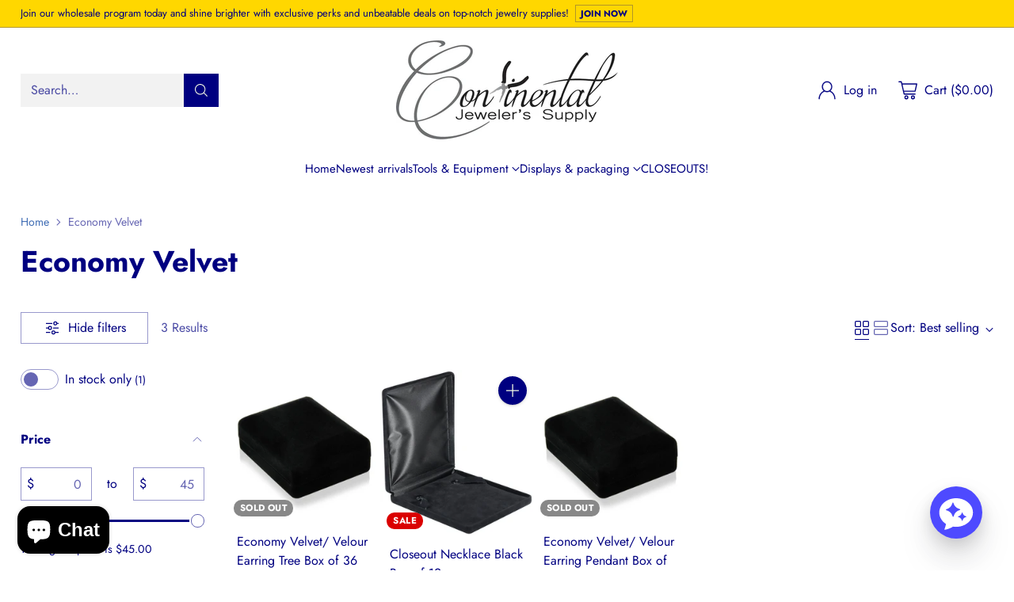

--- FILE ---
content_type: text/javascript; charset=utf-8
request_url: https://app.alhena.ai/js/shopify-scripts/main.js
body_size: 5337
content:
/*! For license information please see main.js.LICENSE.txt */
(()=>{var t={172:t=>{t.exports=function(t,e){this.v=t,this.k=e},t.exports.__esModule=!0,t.exports.default=t.exports},993:(t,e,n)=>{var r=n(546);function o(){var e,n,i="function"==typeof Symbol?Symbol:{},a=i.iterator||"@@iterator",u=i.toStringTag||"@@toStringTag";function c(t,o,i,a){var u=o&&o.prototype instanceof f?o:f,c=Object.create(u.prototype);return r(c,"_invoke",function(t,r,o){var i,a,u,c=0,f=o||[],p=!1,l={p:0,n:0,v:e,a:d,f:d.bind(e,4),d:function(t,n){return i=t,a=0,u=e,l.n=n,s}};function d(t,r){for(a=t,u=r,n=0;!p&&c&&!o&&n<f.length;n++){var o,i=f[n],d=l.p,y=i[2];t>3?(o=y===r)&&(u=i[(a=i[4])?5:(a=3,3)],i[4]=i[5]=e):i[0]<=d&&((o=t<2&&d<i[1])?(a=0,l.v=r,l.n=i[1]):d<y&&(o=t<3||i[0]>r||r>y)&&(i[4]=t,i[5]=r,l.n=y,a=0))}if(o||t>1)return s;throw p=!0,r}return function(o,f,y){if(c>1)throw TypeError("Generator is already running");for(p&&1===f&&d(f,y),a=f,u=y;(n=a<2?e:u)||!p;){i||(a?a<3?(a>1&&(l.n=-1),d(a,u)):l.n=u:l.v=u);try{if(c=2,i){if(a||(o="next"),n=i[o]){if(!(n=n.call(i,u)))throw TypeError("iterator result is not an object");if(!n.done)return n;u=n.value,a<2&&(a=0)}else 1===a&&(n=i.return)&&n.call(i),a<2&&(u=TypeError("The iterator does not provide a '"+o+"' method"),a=1);i=e}else if((n=(p=l.n<0)?u:t.call(r,l))!==s)break}catch(t){i=e,a=1,u=t}finally{c=1}}return{value:n,done:p}}}(t,i,a),!0),c}var s={};function f(){}function p(){}function l(){}n=Object.getPrototypeOf;var d=[][a]?n(n([][a]())):(r(n={},a,(function(){return this})),n),y=l.prototype=f.prototype=Object.create(d);function v(t){return Object.setPrototypeOf?Object.setPrototypeOf(t,l):(t.__proto__=l,r(t,u,"GeneratorFunction")),t.prototype=Object.create(y),t}return p.prototype=l,r(y,"constructor",l),r(l,"constructor",p),p.displayName="GeneratorFunction",r(l,u,"GeneratorFunction"),r(y),r(y,u,"Generator"),r(y,a,(function(){return this})),r(y,"toString",(function(){return"[object Generator]"})),(t.exports=o=function(){return{w:c,m:v}},t.exports.__esModule=!0,t.exports.default=t.exports)()}t.exports=o,t.exports.__esModule=!0,t.exports.default=t.exports},869:(t,e,n)=>{var r=n(887);t.exports=function(t,e,n,o,i){var a=r(t,e,n,o,i);return a.next().then((function(t){return t.done?t.value:a.next()}))},t.exports.__esModule=!0,t.exports.default=t.exports},887:(t,e,n)=>{var r=n(993),o=n(791);t.exports=function(t,e,n,i,a){return new o(r().w(t,e,n,i),a||Promise)},t.exports.__esModule=!0,t.exports.default=t.exports},791:(t,e,n)=>{var r=n(172),o=n(546);t.exports=function t(e,n){function i(t,o,a,u){try{var c=e[t](o),s=c.value;return s instanceof r?n.resolve(s.v).then((function(t){i("next",t,a,u)}),(function(t){i("throw",t,a,u)})):n.resolve(s).then((function(t){c.value=t,a(c)}),(function(t){return i("throw",t,a,u)}))}catch(t){u(t)}}var a;this.next||(o(t.prototype),o(t.prototype,"function"==typeof Symbol&&Symbol.asyncIterator||"@asyncIterator",(function(){return this}))),o(this,"_invoke",(function(t,e,r){function o(){return new n((function(e,n){i(t,r,e,n)}))}return a=a?a.then(o,o):o()}),!0)},t.exports.__esModule=!0,t.exports.default=t.exports},546:t=>{function e(n,r,o,i){var a=Object.defineProperty;try{a({},"",{})}catch(n){a=0}t.exports=e=function(t,n,r,o){function i(n,r){e(t,n,(function(t){return this._invoke(n,r,t)}))}n?a?a(t,n,{value:r,enumerable:!o,configurable:!o,writable:!o}):t[n]=r:(i("next",0),i("throw",1),i("return",2))},t.exports.__esModule=!0,t.exports.default=t.exports,e(n,r,o,i)}t.exports=e,t.exports.__esModule=!0,t.exports.default=t.exports},373:t=>{t.exports=function(t){var e=Object(t),n=[];for(var r in e)n.unshift(r);return function t(){for(;n.length;)if((r=n.pop())in e)return t.value=r,t.done=!1,t;return t.done=!0,t}},t.exports.__esModule=!0,t.exports.default=t.exports},633:(t,e,n)=>{var r=n(172),o=n(993),i=n(869),a=n(887),u=n(791),c=n(373),s=n(579);function f(){"use strict";var e=o(),n=e.m(f),p=(Object.getPrototypeOf?Object.getPrototypeOf(n):n.__proto__).constructor;function l(t){var e="function"==typeof t&&t.constructor;return!!e&&(e===p||"GeneratorFunction"===(e.displayName||e.name))}var d={throw:1,return:2,break:3,continue:3};function y(t){var e,n;return function(r){e||(e={stop:function(){return n(r.a,2)},catch:function(){return r.v},abrupt:function(t,e){return n(r.a,d[t],e)},delegateYield:function(t,o,i){return e.resultName=o,n(r.d,s(t),i)},finish:function(t){return n(r.f,t)}},n=function(t,n,o){r.p=e.prev,r.n=e.next;try{return t(n,o)}finally{e.next=r.n}}),e.resultName&&(e[e.resultName]=r.v,e.resultName=void 0),e.sent=r.v,e.next=r.n;try{return t.call(this,e)}finally{r.p=e.prev,r.n=e.next}}}return(t.exports=f=function(){return{wrap:function(t,n,r,o){return e.w(y(t),n,r,o&&o.reverse())},isGeneratorFunction:l,mark:e.m,awrap:function(t,e){return new r(t,e)},AsyncIterator:u,async:function(t,e,n,r,o){return(l(e)?a:i)(y(t),e,n,r,o)},keys:c,values:s}},t.exports.__esModule=!0,t.exports.default=t.exports)()}t.exports=f,t.exports.__esModule=!0,t.exports.default=t.exports},579:(t,e,n)=>{var r=n(738).default;t.exports=function(t){if(null!=t){var e=t["function"==typeof Symbol&&Symbol.iterator||"@@iterator"],n=0;if(e)return e.call(t);if("function"==typeof t.next)return t;if(!isNaN(t.length))return{next:function(){return t&&n>=t.length&&(t=void 0),{value:t&&t[n++],done:!t}}}}throw new TypeError(r(t)+" is not iterable")},t.exports.__esModule=!0,t.exports.default=t.exports},738:t=>{function e(n){return t.exports=e="function"==typeof Symbol&&"symbol"==typeof Symbol.iterator?function(t){return typeof t}:function(t){return t&&"function"==typeof Symbol&&t.constructor===Symbol&&t!==Symbol.prototype?"symbol":typeof t},t.exports.__esModule=!0,t.exports.default=t.exports,e(n)}t.exports=e,t.exports.__esModule=!0,t.exports.default=t.exports},756:(t,e,n)=>{var r=n(633)();t.exports=r;try{regeneratorRuntime=r}catch(t){"object"==typeof globalThis?globalThis.regeneratorRuntime=r:Function("r","regeneratorRuntime = r")(r)}}},e={};function n(r){var o=e[r];if(void 0!==o)return o.exports;var i=e[r]={exports:{}};return t[r](i,i.exports,n),i.exports}n.n=t=>{var e=t&&t.__esModule?()=>t.default:()=>t;return n.d(e,{a:e}),e},n.d=(t,e)=>{for(var r in e)n.o(e,r)&&!n.o(t,r)&&Object.defineProperty(t,r,{enumerable:!0,get:e[r]})},n.o=(t,e)=>Object.prototype.hasOwnProperty.call(t,e),(()=>{"use strict";function t(t,e,n,r,o,i,a){try{var u=t[i](a),c=u.value}catch(t){return void n(t)}u.done?e(c):Promise.resolve(c).then(r,o)}function e(e){return function(){var n=this,r=arguments;return new Promise((function(o,i){var a=e.apply(n,r);function u(e){t(a,o,i,u,c,"next",e)}function c(e){t(a,o,i,u,c,"throw",e)}u(void 0)}))}}var r=n(756),o=n.n(r);function i(){var t,e="fingerprint-uuid",n=function(t){for(var e=document.cookie.split("; "),n=0;n<e.length;n++){var r=e[n].indexOf("=");if(-1!==r){var o=e[n].substring(0,r),i=e[n].substring(r+1);if(o===t)return i}}try{var a=localStorage.getItem(t);if(a)return a}catch(t){}try{if(window.gleenTempState&&window.gleenTempState[t])return window.gleenTempState[t]}catch(t){}return null}(e);return n||function(t,e){var n=new Date;n.setTime(n.getTime()+31536e6);var r="".concat(t,"=").concat(e,"; expires=").concat(n.toUTCString(),"; path=/; SameSite=None; Secure");document.cookie=r;try{localStorage.setItem(t,e)}catch(t){}try{window.gleenTempState=window.gleenTempState||{},window.gleenTempState[t]=e}catch(t){}}(e,n=null!==(t=crypto)&&void 0!==t&&t.randomUUID?crypto.randomUUID():function(){for(var t="",e=0;e<32;e++)8!==e&&12!==e&&16!==e&&20!==e||(t+="-"),t+="0123456789abcdef"[Math.floor(16*Math.random())];return t}()),n}function a(){return(n=function(t){for(var e=document.cookie.split("; "),n=0;n<e.length;n++){var r=e[n].indexOf("=");if(-1!==r){var o=e[n].substring(0,r),i=e[n].substring(r+1);if(o===t)return i}}try{var a=localStorage.getItem(t);if(a)return a}catch(t){}try{if(window.gleenTempState&&window.gleenTempState[t])return window.gleenTempState[t]}catch(t){}return null}(e="gleen-faq-fingerprint-uuid"))||function(t,e){var n=new Date;n.setTime(n.getTime()+31536e6);var r="".concat(t,"=").concat(e,"; expires=").concat(n.toUTCString(),"; path=/; SameSite=None; Secure");document.cookie=r;try{localStorage.setItem(t,e)}catch(t){}try{window.gleenTempState=window.gleenTempState||{},window.gleenTempState[t]=e}catch(t){}}(e,n=null!==(t=crypto)&&void 0!==t&&t.randomUUID?crypto.randomUUID():function(){for(var t="",e=0;e<32;e++)8!==e&&12!==e&&16!==e&&20!==e||(t+="-"),t+="0123456789abcdef"[Math.floor(16*Math.random())];return t}()),n;var t,e,n}function u(t,e){var n="undefined"!=typeof Symbol&&t[Symbol.iterator]||t["@@iterator"];if(!n){if(Array.isArray(t)||(n=function(t,e){if(t){if("string"==typeof t)return c(t,e);var n={}.toString.call(t).slice(8,-1);return"Object"===n&&t.constructor&&(n=t.constructor.name),"Map"===n||"Set"===n?Array.from(t):"Arguments"===n||/^(?:Ui|I)nt(?:8|16|32)(?:Clamped)?Array$/.test(n)?c(t,e):void 0}}(t))||e&&t&&"number"==typeof t.length){n&&(t=n);var r=0,o=function(){};return{s:o,n:function(){return r>=t.length?{done:!0}:{done:!1,value:t[r++]}},e:function(t){throw t},f:o}}throw new TypeError("Invalid attempt to iterate non-iterable instance.\nIn order to be iterable, non-array objects must have a [Symbol.iterator]() method.")}var i,a=!0,u=!1;return{s:function(){n=n.call(t)},n:function(){var t=n.next();return a=t.done,t},e:function(t){u=!0,i=t},f:function(){try{a||null==n.return||n.return()}finally{if(u)throw i}}}}function c(t,e){(null==e||e>t.length)&&(e=t.length);for(var n=0,r=Array(e);n<e;n++)r[n]=t[n];return r}e(o().mark((function t(){var n,r,c,s,f,p,l,d,y,v,m,h,w,x,_,g,b,S,T,k,O,E,q,M,N,U,j,A,I,C,D;return o().wrap((function(t){for(;;)switch(t.prev=t.next){case 0:if(D=function(){var t=arguments.length>0&&void 0!==arguments[0]?arguments[0]:"_alhena_",e=arguments.length>1&&void 0!==arguments[1]?arguments[1]:4e3,n=!(arguments.length>2&&void 0!==arguments[2])||arguments[2];window._removeFingerprintObserver&&(window._removeFingerprintObserver.disconnect(),clearTimeout(window._removeFingerprintTimeout));var r=/_?[0-9a-f]{8}-[0-9a-f]{4}-[0-9a-f]{4}-[0-9a-f]{4}-[0-9a-f]{12}/gi,o=function(e){if(function(e){return Array.from(e.childNodes).some((function(e){return e.nodeType===Node.TEXT_NODE&&e.nodeValue.includes(t)}))}(e)){var r=e,o=r.nextSibling;i(o);var a=r.nextElementSibling;i(a),a&&i(a.firstChild),n?r.style.display="none":r.remove()}},i=function(t){var e;if(t&&t.nodeType===Node.TEXT_NODE&&(e=t.textContent.trim(),r.test(e))){var n=t.textContent.replace(r,"");t.textContent=n}};document.querySelectorAll("*").forEach(o);var a=new MutationObserver((function(t){var e,n=u(t);try{for(n.s();!(e=n.n()).done;){var r,i=u(e.value.addedNodes);try{for(i.s();!(r=i.n()).done;){var a=r.value;1===a.nodeType&&(o(a),a.querySelectorAll("*").forEach(o))}}catch(t){i.e(t)}finally{i.f()}}}catch(t){n.e(t)}finally{n.f()}}));a.observe(document.documentElement,{childList:!0,subtree:!0}),e>0&&(window._removeFingerprintTimeout=setTimeout((function(){return a.disconnect()}),e)),window._removeFingerprintObserver=a},U=function(t,e,n){var r=document.createElement("input");r.type="hidden",r.name=e,r.value=n,t.appendChild(r)},x=function(){return(x=e(o().mark((function t(){var e,n,r;return o().wrap((function(t){for(;;)switch(t.prev=t.next){case 0:return t.next=2,d();case 2:e=t.sent,n=m.items,r=e.items,_(n,r),S(n,r),m=e,f||p(e.token);case 9:case"end":return t.stop()}}),t)})))).apply(this,arguments)},w=function(){return x.apply(this,arguments)},v=function(t){return{items:t.items.map((function(t){return{quantity:t.quantity,title:t.product_title,price:t.presentment_price,options:t.options_with_values}})),currency:t.currency,subtotal:t.items_subtotal_price/100,checkout_url:"".concat(window.location.origin,"/cart/c/").concat(t.token)}},y=function(){return(y=e(o().mark((function t(){var e,n,r,i,a;return o().wrap((function(t){for(;;)switch(t.prev=t.next){case 0:return t.next=2,fetch("".concat(null!==(e=null===(n=window.Shopify)||void 0===n||null===(n=n.routes)||void 0===n?void 0:n.root)&&void 0!==e?e:"/","cart.js")).then((function(t){return t.json()}));case 2:r=t.sent;try{null===(i=window.gleenWidget)||void 0===i||null===(a=i.setUserMetadata)||void 0===a||a.call(i,"current_cart",v(r))}catch(t){}return t.abrupt("return",r);case 5:case"end":return t.stop()}}),t)})))).apply(this,arguments)},d=function(){return y.apply(this,arguments)},l=function(){return(l=e(o().mark((function t(e){return o().wrap((function(t){for(;;)switch(t.prev=t.next){case 0:return t.next=2,fetch("".concat(s.apiBaseUrl,"/ai_agents/record_shopify_user_fingerprint"),{method:"POST",body:JSON.stringify({company_key:s.company,cart_token:e,user_fingerprint:i(),faq_fingerprint:a()}),headers:{"Content-Type":"application/json"}});case 2:f=!0;case 3:case"end":return t.stop()}}),t)})))).apply(this,arguments)},p=function(t){return l.apply(this,arguments)},window.Shopify){t.next=11;break}return t.abrupt("return");case 11:if(s=document.gleenConfig){t.next=14;break}return t.abrupt("return");case 14:if(!window.__alhenaCartPatchDone){t.next=16;break}return t.abrupt("return");case 16:if(window.__alhenaCartPatchDone=!0,f=!1,null===(n=window.gleenWidget)||void 0===n||null===(r=n.on)||void 0===r||r.call(n,"widget:loaded",e(o().mark((function t(){return o().wrap((function(t){for(;;)switch(t.prev=t.next){case 0:return t.next=2,d();case 2:m=t.sent;case 3:case"end":return t.stop()}}),t)})))),h=(null===(c=window.Shopify.currency)||void 0===c?void 0:c.active)||"USD",m&&m.token&&p(m.token),D(),document.addEventListener("click",(function(t){var e=t.target;e&&("BUTTON"!==e.nodeName&&"A"!==e.nodeName||D())})),_=function(t,e){var n,r=u(t);try{var o=function(){var t=n.value,r=e.find((function(e){return e.id===t.id}));r?g(t,r):b(t)};for(r.s();!(n=r.n()).done;)o()}catch(t){r.e(t)}finally{r.f()}},g=function(t,e){if(e.quantity!==t.quantity){var n=e.quantity-t.quantity;O(n>0?{type:"QUANTITY_INCREASED",item:k(e),quantity:n}:{type:"QUANTITY_DECREASED",item:k(e),quantity:-1*n})}},b=function(t){var e=t.quantity;O({type:"ITEM_REMOVED",item:k(t),quantity:e})},S=function(t,e){var n,r=t.map((function(t){return t.id})),o=u(e);try{for(o.s();!(n=o.n()).done;){var i=n.value;r.includes(i.id)||T(i)}}catch(t){o.e(t)}finally{o.f()}},T=function(t){var e=t.quantity;O({type:"ITEM_ADDED",item:k(t),quantity:e})},k=function(t){return{id:t.id,quantity:t.quantity,price:t.presentment_price,title:t.title,currency:h}},O=function(t){var e,n=t.type,r=t.item,o=t.quantity,u=document.gleenConfig;if(u){var c={type:n,quantity:o,value:r.price,currency:r.currency,product_id:r.id,product_name:r.title,user_fingerprint:i(),user_faq_fingerprint:a(),company_key:u.company,source:"SHOPIFY",cart_token:null===(e=m)||void 0===e?void 0:e.token};fetch("".concat(u.apiBaseUrl,"/analytics/cart_events"),{method:"POST",body:JSON.stringify(c),headers:{"Content-Type":"application/json"}})}},void 0!==window.PUB_SUB_EVENTS&&"function"==typeof window.subscribe?subscribe(PUB_SUB_EVENTS.cartUpdate,w):(E=/\/cart\/(?:add|update|change|clear)(?:\.js)?/i,q=window.fetch,window.fetch=e(o().mark((function t(){var e,n,r,i,a,u=arguments;return o().wrap((function(t){for(;;)switch(t.prev=t.next){case 0:for(e=u.length,n=new Array(e),r=0;r<e;r++)n[r]=u[r];return t.next=3,q.apply(void 0,n);case 3:if(i=t.sent,t.prev=4,a="string"==typeof n[0]?n[0]:n[0].url,!E.test(a)){t.next=9;break}return t.next=9,w();case 9:t.next=13;break;case 11:t.prev=11,t.t0=t.catch(4);case 13:return t.abrupt("return",i);case 14:case"end":return t.stop()}}),t,null,[[4,11]])}))),M=XMLHttpRequest.prototype.open,N=XMLHttpRequest.prototype.send,XMLHttpRequest.prototype.open=function(t,e){this.__isCartRequest=E.test(e);for(var n=arguments.length,r=new Array(n>2?n-2:0),o=2;o<n;o++)r[o-2]=arguments[o];return M.call.apply(M,[this,t,e].concat(r))},XMLHttpRequest.prototype.send=function(){this.__isCartRequest&&this.addEventListener("loadend",w);for(var t=arguments.length,e=new Array(t),n=0;n<t;n++)e[n]=arguments[n];return N.apply(this,e)}),j=document.querySelectorAll('form[action="/cart/add"]')){A=u(j);try{for(A.s();!(I=A.n()).done;)C=I.value,U(C,"properties[_alhena_fingerprint]",i()),U(C,"properties[_alhena_faq_fingerprint]",a())}catch(t){A.e(t)}finally{A.f()}}case 33:case"end":return t.stop()}}),t)})))()})()})();